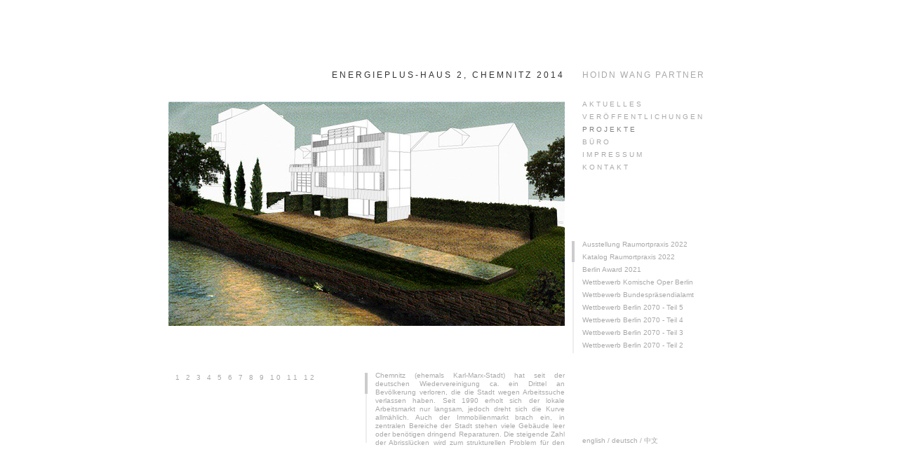

--- FILE ---
content_type: text/html
request_url: http://www.hoidnwang.de/04projekte_93_de.html
body_size: 4705
content:
<!DOCTYPE html PUBLIC "-//W3C//DTD XHTML 1.0 Transitional//EN" "http://www.w3.org/TR/xhtml1/DTD/xhtml1-transitional.dtd">
<html xmlns="http://www.w3.org/1999/xhtml">
	<head>
		<title>HOIDN WANG PARTNER</title>
		<meta http-equiv="Content-Type" content="text/html; charset=UTF-8" />
		<link rel="stylesheet" type="text/css" href="styles.css">
		<link rel="stylesheet" type="text/css" href="template_1.css">
		<script type="text/javascript" src="scripts.js"></script>
		<script type="text/javascript" src="jsScroller.js"></script>
		<script type="text/javascript" src="jsScrollbar.js"></script>
		<script type="text/javascript" src="runslideshow.js"></script>
		<script type="text/javascript">
			var scroller  = null;
			var scrollbar = null;
			var scroller2  = null;
			var scrollbar2 = null;
			function init() {
				scroller  = new jsScroller(document.getElementById("Scroller_1"), 400, 100);
				scrollbar = new jsScrollbar (document.getElementById("Scrollbar_Container_1"), scroller, true);
				
						scroller2  = new jsScroller(document.getElementById("Scroller_2"), 400, 100);
				
				scrollbar2 = new jsScrollbar (document.getElementById("Scrollbar_Container_2"), scroller2, true);
				
										RunSlideShow('content_img','content_blend_image','04projekte_93_1.jpg;04projekte_93_2.jpg;04projekte_93_3.jpg;04projekte_93_4.jpg;04projekte_93_5.jpg;04projekte_93_6.jpg;04projekte_93_7.jpg;04projekte_93_8.jpg;04projekte_93_9.jpg;04projekte_93_10.jpg;04projekte_93_11.jpg;04projekte_93_12.jpg',3);
			}
		</script>
	</head>
	<body onLoad="init()">
		<div id="main">
			<div id="content">
				<div id="title">Energieplus-Haus 2, Chemnitz 2014</div>
					<div id="content_img">
						<a href="javascript:showFullImage('content_blend_image')"><img id="content_blend_image" border="0" /></a>
					</div>
						<div id="trd_nav">
									<a href="javascript:triggeredblendimage('content_img','content_blend_image', '04projekte_93_1.jpg',200)">1</a>
									<a href="javascript:triggeredblendimage('content_img','content_blend_image', '04projekte_93_2.jpg',200)">2</a>
									<a href="javascript:triggeredblendimage('content_img','content_blend_image', '04projekte_93_3.jpg',200)">3</a>
									<a href="javascript:triggeredblendimage('content_img','content_blend_image', '04projekte_93_4.jpg',200)">4</a>
									<a href="javascript:triggeredblendimage('content_img','content_blend_image', '04projekte_93_5.jpg',200)">5</a>
									<a href="javascript:triggeredblendimage('content_img','content_blend_image', '04projekte_93_6.jpg',200)">6</a>
									<a href="javascript:triggeredblendimage('content_img','content_blend_image', '04projekte_93_7.jpg',200)">7</a>
									<a href="javascript:triggeredblendimage('content_img','content_blend_image', '04projekte_93_8.jpg',200)">8</a>
									<a href="javascript:triggeredblendimage('content_img','content_blend_image', '04projekte_93_9.jpg',200)">9</a>
									<a href="javascript:triggeredblendimage('content_img','content_blend_image', '04projekte_93_10.jpg',200)">10</a>
									<a href="javascript:triggeredblendimage('content_img','content_blend_image', '04projekte_93_11.jpg',200)">11</a>
									<a href="javascript:triggeredblendimage('content_img','content_blend_image', '04projekte_93_12.jpg',200)">12</a>
						</div>
					<div id="content_text" class="Container">
						<div id="Scroller_2">
							<div id="text_box" class="Scroller-Container">Chemnitz (ehemals Karl-Marx-Stadt) hat seit der deutschen Wiedervereinigung ca. ein Drittel an Bev&ouml;lkerung verloren, die die Stadt wegen Arbeitssuche verlassen haben. Seit 1990 erholt sich der lokale Arbeitsmarkt  nur langsam, jedoch dreht sich die Kurve allm&auml;hlich. Auch der Immobilienmarkt brach ein, in zentralen Bereiche der Stadt stehen viele Geb&auml;ude leer oder ben&ouml;tigen dringend Reparaturen. Die steigende Zahl der Abrissl&uuml;cken wird zum strukturellen Problem f&uuml;r den gebauten Zusammenhang der Innenstadt.
<br>Chemnitz steht f&uuml;r eine lange Tradition innovativer industrieller Entwicklung. Die Stadt spielte ein wichtige Rolle in der fr&uuml;hen industriellen Phase Deutschlands im 19. Jahrhundert. Die gebauten Hinterlassenschaften bestehen aus bemerkenswerten Geb&auml;uden der vor-Bauhaus Moderne.
<br>
<br>Der Bauherr, selber ein Energieplaner, hat sich entschlossen, eine der vielen Baul&uuml;cken entlang des Flusses Chemnitz mit einem 3-4 geschossigen Wohnhaus zu f&uuml;llen. Das Geb&auml;ude ist sowohl eine st&auml;dtebauliche Reparatur in einer durch L&uuml;cken aufgeweiteten Strasse als auch eine innovative energetische Planung.
<br>Kaiser Developments werden hier ein Geb&auml;ude errichten, welches autonom von &ouml;ffentlichen Netzen Energie herstellt und bezieht, aus PV- und Luftkollektoren. Chemnitz hat die h&ouml;chste Sonenneinstrahlungsdauer Deutschlands.
<br>Der Fluss Chemnitz f&uuml;hrt regelm&auml;ssig Hochwasser. Die Uferbefestigungen und die Uferbebauung m&uuml;ssen darauf R&uuml;cksicht nehmen.
<br>Das Geb&auml;ude ist als Holzrahmenbau auf St&uuml;tzen geplant, das geneigte Dach ist nach S&uuml;den orientiert um die Sonneneinstrahlung optimal auszunutzen. Das Haus wird mehr Energie erzeugen als f&uuml;r den Eigenbedarf ben&ouml;tigt wird in Form von Elektrizit&auml;t, Beleuchtung, Heizbedarf und Warmwasserbedarf und wird deshalb den &Uuml;berschuss nutzen k&ouml;nnen f&uuml;r die Aufladung von Elektrofahrzeugen und -fahrr&auml;dern.
<br>Zur besseren Ausbalanzierung saisonaler &Uuml;bersch&uuml;sse oder Defizite wird das &ouml;ffentliche Netz genutzt. &Uuml;bersch&uuml;sse werden mittels Batterien gespeichert. Elektroenergie wird ebenfalls gewonnen durch Wasserkraft (mit einem schwimmenden Wasserrad, das sich den Wasserst&auml;nden im Fluss anpassen kann). Der Anschlusswert wird bei ca. 2kW liegen.
<br>Die thermische Energie wird durch Sonnenenergie gewonnen in Verbindung mit Geothermie. Die Konstruktion des Geb&auml;udes wird nur aus rezyklierbaren und nat&uuml;rlichen Materialien bestehen. Die Summe aller Verbrauchswerte zielt darauf ab, die Grenzwerte der Schweizerischen SIA Norm f&uuml;r Energieverbrauchswerte zu unterschreiten, die die Eckwerte f&uuml;r die 2000 Watt Gesellschaft darstellen.
<br>
<br><A href="http://www.kaiserdevelopments.de/KD/intro.html">kaiserdevelopments.de</A></div>
						</div>					
						<div id="Scrollbar_Container_2">
							<div id="track_2" class="Scrollbar-Track">
								<div class="Scrollbar-Handle"></div>
							</div>
						</div>
					</div>
			</div>
			
			<div id="nav">
				<a id="logo" href="./index.html">HOIDN WANG PARTNER</a>
				<div id="top_nav">
						<a href="06aktuelles_147_de.html" >AKTUELLES</a>
						<br>
						<a href="05veroeffentlichungen_6_de.html" >ver&ouml;ffentlichungen</a>
						<br>
						<a href="04projekte_71_de.html"  style="color: #808080" >PROJEKTE</a>
						<br>
						<a href="03buero_1_de.html" >B&uuml;ro</a>
						<br>
						<a href="02impressum_146_de.html" >Impressum</a>
						<br>
						<a href="01kontakt_145_de.html" >KONTAKT</a>
						<br>
				</div>
				<div id="preview">
					<img id="preview_img">
				</div>
				<div id="sec_nav" class="Container">
					<div id="Scroller_1">
						<div class="Scroller-Container">
								<a href="04projekte_107_de.html"  onMouseOver="triggeredblendthumb('preview','preview_img','04projekte_107_1_thumb.jpg',10);">Ausstellung Raumortpraxis 2022</a>
								<br>
								<a href="04projekte_86_de.html"  onMouseOver="triggeredblendthumb('preview','preview_img','04projekte_86_1_thumb.jpg',10);">Katalog Raumortpraxis 2022</a>
								<br>
								<a href="04projekte_95_de.html"  onMouseOver="triggeredblendthumb('preview','preview_img','04projekte_95_1_thumb.jpg',10);">Berlin Award 2021</a>
								<br>
								<a href="04projekte_103_de.html"  onMouseOver="triggeredblendthumb('preview','preview_img','04projekte_103_1_thumb.jpg',10);">Wettbewerb Komische Oper Berlin</a>
								<br>
								<a href="04projekte_101_de.html"  onMouseOver="triggeredblendthumb('preview','preview_img','04projekte_101_1_thumb.jpg',10);">Wettbewerb Bundespr&auml;sendialamt</a>
								<br>
								<a href="04projekte_116_de.html"  onMouseOver="triggeredblendthumb('preview','preview_img','04projekte_116_1_thumb.jpg',10);">Wettbewerb Berlin 2070 - Teil 5</a>
								<br>
								<a href="04projekte_122_de.html"  onMouseOver="triggeredblendthumb('preview','preview_img','04projekte_122_1_thumb.jpg',10);">Wettbewerb Berlin 2070 - Teil 4</a>
								<br>
								<a href="04projekte_137_de.html"  onMouseOver="triggeredblendthumb('preview','preview_img','04projekte_137_1_thumb.jpg',10);">Wettbewerb Berlin 2070 - Teil 3</a>
								<br>
								<a href="04projekte_113_de.html"  onMouseOver="triggeredblendthumb('preview','preview_img','04projekte_113_1_thumb.jpg',10);">Wettbewerb Berlin 2070 - Teil 2</a>
								<br>
								<a href="04projekte_88_de.html"  onMouseOver="triggeredblendthumb('preview','preview_img','04projekte_88_1_thumb.jpg',10);">Wettbewerb Berlin 2070 - Teil 1</a>
								<br>
								<a href="04projekte_132_de.html"  onMouseOver="triggeredblendthumb('preview','preview_img','04projekte_132_1_thumb.png',10);">Bamberg Schillerplatz 8</a>
								<br>
								<a href="04projekte_74_de.html"  onMouseOver="triggeredblendthumb('preview','preview_img','04projekte_74_1_thumb.jpg',10);">Holzbaupreis 2019</a>
								<br>
								<a href="04projekte_80_de.html"  onMouseOver="triggeredblendthumb('preview','preview_img','04projekte_80_1_thumb.jpg',10);">Atelier und Veranstaltungsraum in der Spreehalle, 2018-2019</a>
								<br>
								<a href="04projekte_127_de.html"  onMouseOver="triggeredblendthumb('preview','preview_img','04projekte_127_1_thumb.jpg',10);">Rossh&oumlfle Tiefenbach Obersdorf</a>
								<br>
								<a href="04projekte_100_de.html"  onMouseOver="triggeredblendthumb('preview','preview_img','04projekte_100_1_thumb.jpg',10);">Wettbewerb Marinehaus</a>
								<br>
								<a href="04projekte_118_de.html"  onMouseOver="triggeredblendthumb('preview','preview_img','04projekte_118_1_thumb.jpg',10);">Berlin 2050 - Raum und Wert</a>
								<br>
								<a href="04projekte_130_de.html"  onMouseOver="triggeredblendthumb('preview','preview_img','04projekte_130_1_thumb.jpg',10);">Eileen Gray: E.1027 Master Bedroom Ausstellung, Berlin</a>
								<br>
								<a href="04projekte_109_de.html"  onMouseOver="triggeredblendthumb('preview','preview_img','04projekte_109_1_thumb.jpg',10);">Wiederrichtung der Bauakademie Berlin als Nationale Bauakademie</a>
								<br>
								<a href="04projekte_121_de.html"  onMouseOver="triggeredblendthumb('preview','preview_img','04projekte_121_1_thumb.jpg',10);">BERLIN 2050</a>
								<br>
								<a href="04projekte_114_de.html"  onMouseOver="triggeredblendthumb('preview','preview_img','04projekte_114_1_thumb.jpg',10);">E.1027 Hauptschlafzimmer Ausstellung, Austin Texas</a>
								<br>
								<a href="04projekte_131_de.html"  onMouseOver="triggeredblendthumb('preview','preview_img','04projekte_131_1_thumb.jpg',10);">Tiefkeller Pappelallee</a>
								<br>
								<a href="04projekte_144_de.html"  onMouseOver="triggeredblendthumb('preview','preview_img','04projekte_144_1_thumb.jpg',10);">Ausbau eines Ateliers f&uuml;r eine kreative Freiberuflerin in der Spreehalle</a>
								<br>
								<a href="04projekte_79_de.html"  onMouseOver="triggeredblendthumb('preview','preview_img','04projekte_79_1_thumb.jpg',10);">Eingeschr&auml;nkter Realisierungswettbewerb Kreativzentrum Karlsruhe</a>
								<br>
								<a href="04projekte_84_de.html"  onMouseOver="triggeredblendthumb('preview','preview_img','04projekte_84_1_thumb.jpg',10);">Ausbau eines Ateliers f&uuml;r eine Privatsammlung in der Spreehalle</a>
								<br>
								<a href="04projekte_108_de.html"  onMouseOver="triggeredblendthumb('preview','preview_img','04projekte_108_1_thumb.jpg',10);">Wiederaufbau der Villa Wolf von Ludwig Mies van der Rohe in Guben/Gubin im Ma&szlig;stab 1:1</a>
								<br>
								<a href="04projekte_139_de.html"  onMouseOver="triggeredblendthumb('preview','preview_img','04projekte_139_1_thumb.png',10);">Spreehalle Ateliers, Berlin-Obersch&oumlneweide</a>
								<br>
								<a href="04projekte_105_de.html"  onMouseOver="triggeredblendthumb('preview','preview_img','04projekte_105_1_thumb.jpg',10);">DEMO:POLIS, Das Recht auf &Ouml;ffentlichen Raum</a>
								<br>
								<a href="04projekte_110_de.html"  onMouseOver="triggeredblendthumb('preview','preview_img','04projekte_110_1_thumb.jpg',10);">M20 Wettbewerb</a>
								<br>
								<a href="04projekte_129_de.html"  onMouseOver="triggeredblendthumb('preview','preview_img','04projekte_129_1_thumb.jpg',10);">Tempor&aumlren ingebrauchnahme des Kulturforums</a>
								<br>
								<a href="04projekte_123_de.html"  onMouseOver="triggeredblendthumb('preview','preview_img','04projekte_123_1_thumb.jpg',10);">Kinderzentrum Pestalozziplatz 1, Frankfurt am Main, 2014</a>
								<br>
								<a href="04projekte_117_de.html"  onMouseOver="triggeredblendthumb('preview','preview_img','04projekte_117_1_thumb.jpg',10);">Wettbewerb, Zentral- und Landesbibliothek Berlin, 2013</a>
								<br>
								<a href="04projekte_133_de.html"  onMouseOver="triggeredblendthumb('preview','preview_img','04projekte_133_1_thumb.jpg',10);">Landshuter Stra&#223;e Haus Thon</a>
								<br>
								<a href="04projekte_83_de.html"  onMouseOver="triggeredblendthumb('preview','preview_img','04projekte_83_1_thumb.jpg',10);">Franz&ouml;sische Stra&szlig;e Borchardt Haus</a>
								<br>
								<a href="04projekte_106_de.html"  onMouseOver="triggeredblendthumb('preview','preview_img','04projekte_106_1_thumb.jpg',10);">&Aacute;lvaro Siza Ausstellung, Orange Lab, Berlin</a>
								<br>
								<a href="04projekte_93_de.html"  style="color: #808080"  onMouseOver="triggeredblendthumb('preview','preview_img','04projekte_93_1_thumb.jpg',10);">Energieplus-Haus 2, Chemnitz 2014</a>
								<br>
								<a href="04projekte_72_de.html"  onMouseOver="triggeredblendthumb('preview','preview_img','04projekte_72_1_thumb.jpg',10);">Energieplus-Haus, Chemnitz 2013</a>
								<br>
								<a href="04projekte_99_de.html"  onMouseOver="triggeredblendthumb('preview','preview_img','04projekte_99_1_thumb.jpg',10);">Ferienhaus in &Eacute;ze-Bord de mer, Frankreich 2008-2009</a>
								<br>
								<a href="04projekte_75_de.html"  onMouseOver="triggeredblendthumb('preview','preview_img','04projekte_75_1_thumb.jpg',10);">In der Mitte der Stadt 40/40. 2012</a>
								<br>
								<a href="04projekte_124_de.html"  onMouseOver="triggeredblendthumb('preview','preview_img','04projekte_124_1_thumb.jpg',10);">Kindergarten Gropiusstadt, Berlin 2012</a>
								<br>
								<a href="04projekte_135_de.html"  onMouseOver="triggeredblendthumb('preview','preview_img','04projekte_135_1_thumb.jpg',10);">experimenta urbana 7: Masterplan f&uuml;r die Universit&auml;t Kassel, 2012</a>
								<br>
								<a href="04projekte_143_de.html"  onMouseOver="triggeredblendthumb('preview','preview_img','04projekte_143_1_thumb.jpg',10);">Doppelhyperboloid Lampe 2012</a>
								<br>
								<a href="04projekte_119_de.html"  onMouseOver="triggeredblendthumb('preview','preview_img','04projekte_119_1_thumb.jpg',10);">Alvaro Siza Ausstellung, Siza Pavillon, Raketenstation Hombroich, 2011</a>
								<br>
								<a href="04projekte_120_de.html"  onMouseOver="triggeredblendthumb('preview','preview_img','04projekte_120_1_thumb.jpg',10);">Tempor&auml;rer Kindergarten L&ouml;wengasse Frankfurt am Main, 2011-2013</a>
								<br>
								<a href="04projekte_85_de.html"  onMouseOver="triggeredblendthumb('preview','preview_img','04projekte_85_1_thumb.jpg',10);">Kindergarten Am Lindenbaum, Frankfurt am Main 2011, Machbarkeitsstudie in 3 Varianten</a>
								<br>
								<a href="04projekte_112_de.html"  onMouseOver="triggeredblendthumb('preview','preview_img','04projekte_112_1_thumb.jpg',10);">Energieplus-Haus, Berlin 2010</a>
								<br>
								<a href="04projekte_89_de.html"  onMouseOver="triggeredblendthumb('preview','preview_img','04projekte_89_1_thumb.jpg',10);">Wohnbauprojekt, Berlin-Neuk&ouml;lln 2010</a>
								<br>
								<a href="04projekte_115_de.html"  onMouseOver="triggeredblendthumb('preview','preview_img','04projekte_115_1_thumb.jpg',10);">Hotel Attersee, &Ouml;sterreich 2010</a>
								<br>
								<a href="04projekte_94_de.html"  onMouseOver="triggeredblendthumb('preview','preview_img','04projekte_94_1_thumb.jpg',10);">Kulturforum 40/40, 2010</a>
								<br>
								<a href="04projekte_77_de.html"  onMouseOver="triggeredblendthumb('preview','preview_img','04projekte_77_1_thumb.jpg',10);">Grabstein f&uuml;r Bill und Carrin Patman, 2010</a>
								<br>
								<a href="04projekte_126_de.html"  onMouseOver="triggeredblendthumb('preview','preview_img','04projekte_126_1_thumb.jpg',10);">XX Sessel 2010-2013</a>
								<br>
								<a href="04projekte_76_de.html"  onMouseOver="triggeredblendthumb('preview','preview_img','04projekte_76_1_thumb.jpg',10);">XX Stuhl 2010-2013</a>
								<br>
								<a href="04projekte_96_de.html"  onMouseOver="triggeredblendthumb('preview','preview_img','04projekte_96_1_thumb.jpg',10);">SL Stuhl, 1988-2010</a>
								<br>
								<a href="04projekte_78_de.html"  onMouseOver="triggeredblendthumb('preview','preview_img','04projekte_78_1_thumb.jpg',10);">Summer School Karl-Marx-Forum, Berlin-Mitte 2009 (Austellung 2010)</a>
								<br>
								<a href="04projekte_73_de.html"  onMouseOver="triggeredblendthumb('preview','preview_img','04projekte_73_1_thumb.jpg',10);">Begehbare Dach-Skulptur, Frankreich 2009</a>
								<br>
								<a href="04projekte_128_de.html"  onMouseOver="triggeredblendthumb('preview','preview_img','04projekte_128_1_thumb.jpg',10);">Ferienhaus in La Turbie, Frankreich, 2009</a>
								<br>
								<a href="04projekte_102_de.html"  onMouseOver="triggeredblendthumb('preview','preview_img','04projekte_102_1_thumb.jpg',10);">Wettbewerb KITA Baukastensystem, Frankfurt 2009</a>
								<br>
								<a href="04projekte_111_de.html"  onMouseOver="triggeredblendthumb('preview','preview_img','04projekte_111_1_thumb.jpg',10);">Ausstellung Plan08, K&ouml;ln 2008</a>
								<br>
								<a href="04projekte_90_de.html"  onMouseOver="triggeredblendthumb('preview','preview_img','04projekte_90_1_thumb.jpg',10);">Umbau Wohnung E.K. & D.W., Berlin 2008</a>
								<br>
								<a href="04projekte_141_de.html"  onMouseOver="triggeredblendthumb('preview','preview_img','04projekte_141_1_thumb.jpg',10);">Deutscher Beitrag Architekturbiennale, Venedig 2008</a>
								<br>
								<a href="04projekte_82_de.html"  onMouseOver="triggeredblendthumb('preview','preview_img','04projekte_82_1_thumb.jpg',10);">Wohnung WW in Berlin-Sch&ouml;neberg, 2005</a>
								<br>
								<a href="04projekte_138_de.html"  onMouseOver="triggeredblendthumb('preview','preview_img','04projekte_138_1_thumb.jpg',10);">Depots f&uuml;r die Staatlichen Museen, Wettbewerb Berlin 2007</a>
								<br>
								<a href="04projekte_81_de.html"  onMouseOver="triggeredblendthumb('preview','preview_img','04projekte_81_1_thumb.jpg',10);">Gesch&auml;ftshaus Hausvogteiplatz, Berlin 2007</a>
								<br>
								<a href="04projekte_98_de.html"  onMouseOver="triggeredblendthumb('preview','preview_img','04projekte_98_1_thumb.jpg',10);">Ausstellung X. Architeckturbiennale Venedig 2006</a>
								<br>
								<a href="04projekte_104_de.html"  onMouseOver="triggeredblendthumb('preview','preview_img','04projekte_104_1_thumb.jpg',10);">Hochhaus und Hotel, Chengdu, Szechuan, China, 2006-</a>
								<br>
								<a href="04projekte_142_de.html"  onMouseOver="triggeredblendthumb('preview','preview_img','04projekte_142_1_thumb.jpg',10);">Wohnung vP, Berlin, 2006</a>
								<br>
								<a href="04projekte_97_de.html"  onMouseOver="triggeredblendthumb('preview','preview_img','04projekte_97_1_thumb.jpg',10);">Hombroich Raumortlabor Quartier 10, 2005-</a>
								<br>
								<a href="04projekte_91_de.html"  onMouseOver="triggeredblendthumb('preview','preview_img','04projekte_91_1_thumb.jpg',10);">Ausstellung Hombroich RaumOrtLabor, 2005</a>
								<br>
								<a href="04projekte_134_de.html"  onMouseOver="triggeredblendthumb('preview','preview_img','04projekte_134_1_thumb.jpg',10);">Cserni M&ouml;belserie, 2003-</a>
								<br>
								<a href="04projekte_87_de.html"  onMouseOver="triggeredblendthumb('preview','preview_img','04projekte_87_1_thumb.jpg',10);">Hombroich Raumortlabor, Nordrhein-Westfalen, 2003-</a>
								<br>
								<a href="04projekte_125_de.html"  onMouseOver="triggeredblendthumb('preview','preview_img','04projekte_125_1_thumb.jpg',10);">Konzertsaal der Universit&auml;t der K&uuml;nste, Berlin, 2001-2004</a>
								<br>
								<a href="04projekte_92_de.html"  onMouseOver="triggeredblendthumb('preview','preview_img','04projekte_92_1_thumb.jpg',10);">Le Bar du Paris Bar Leuchte, 2002</a>
								<br>
								<a href="04projekte_136_de.html"  onMouseOver="triggeredblendthumb('preview','preview_img','04projekte_136_1_thumb.jpg',10);">Le Bar du Paris Bar, 2002</a>
								<br>
								<a href="04projekte_140_de.html"  onMouseOver="triggeredblendthumb('preview','preview_img','04projekte_140_1_thumb.jpg',10);">SL B&uuml;rom&ouml;belserie, 2001</a>
								<br>
						</div>
					</div>
					<div id="Scrollbar_Container_1">
						<div id="track_1" class="Scrollbar-Track">
							<div class="Scrollbar-Handle"></div>
						</div>
					</div>
				</div>
				<div id="lang_switch"><a href="04projekte_93_en.html">english</a> / <a href="04projekte_93_de.html">deutsch</a> / <a href="04projekte_93_cn.html">中文</a></div>
			</div>	
		</div>
		
	</body>
</html>


--- FILE ---
content_type: text/css
request_url: http://www.hoidnwang.de/styles.css
body_size: 822
content:
body, p a {
	color: #A9A9A9;
	/*background: #E3E4E0 url("../images/bg.gif") repeat-x top;*/
	font-family: Univers,Helvetica,Arial,sans-serif;
	font-size: 10px;
}

a{
	line-height:18px;
	text-decoration:none;
}

a:link{
	color: #A9A9A9; 
}

a:visited{
	color: #A9A9A9; 
}

a:hover{
	color: #808080;
}

a:active{
	color: #808080;
}

div {
	position:absolute;
}

#main {
	top:50%;
        left:50%;
        width:800px;
        height:600px;
        margin-left:-400px;
        margin-top:-300px;
	background: white;
}

#content{
	top:40px;
	left:0px;  
	width:565px;
	height:565px;
}

#nav{
	top:40px;
	left:590px;
	width:210px;
	height:565px;
}

#top_nav {
top:40px;
text-transform:uppercase;
letter-spacing: 3px;
}

#sec_nav {
top:240px;
width:210px;
max-height:155px;
/*overflow:auto;
*/
}             

#trd_nav{
position:absolute;	
top:430px;
left:10px;
font-size:10px;
letter-spacing: 3px;
}

#pdf{
top:520px;
left:3px;
}

#lang_switch {
top:520px;
} 

#preview {
top:160px;
width: 96px;
height: 72px;
}

#logo {
font-size:12px;
letter-spacing:2px;
text-transform:uppercase;
font-weight:100;
line-height: initial;
}

#title {
top:0px;
right:0px;
font-size:12px;
color: #333333;
letter-spacing:3px;
text-transform:uppercase;
font-weight:100;
}                                

#contact{
top:200px;
left:590px;
width:212px;
max-height:155px;
font-size: 9px;
line-height:18px;
text-transform:uppercase;
letter-spacing: 3px; 
z-index: 20;
}

#impressum{
top:22px;
right:0px;
width:500px;
line-height:18px; 
text-align:right;          
}                  

 
 /*from scrollbar*/
 
 .Container {
  position: absolute;
  top: 0px; right: 0px;
  width: auto;
  height: auto;
  background-color: #FFFFFF;
  
}
#Scroller_1 { 
 /* position: static; */
  overflow: hidden;
  width: 300px;
  height: 160px;
}



.Scroller-Container {
  position: absolute;

}
.Scrollbar-Track {
  position: absolute;
  width: 2px; height: 100px;
  top: 4px; right: 12px;
  background-color: #EEEEEE;
  
}

#track_1{
	height:160px;
}

.Scrollbar-Handle {
  position: absolute;
  top:0px; right:0px;
  width: 4px; height: 30px;
  background-color: #CCC;
}


--- FILE ---
content_type: text/css
request_url: http://www.hoidnwang.de/template_1.css
body_size: 215
content:
#content_img{
top:45px;
right:0px;
}


#content_text{
top:430px;
right:0px;
width:270px;
height:106px;
font-size:10px;
line-height:12px; 

}

#Scroller_2 { 
  position: absolute;
  overflow: hidden;
  width: 270px;
  height:106px;
  
}

#track_2{
  top: 2px;
  height:100px;
}

#text_box{
	width: 270px;
	text-align:justify;           
}

--- FILE ---
content_type: application/javascript
request_url: http://www.hoidnwang.de/scripts.js
body_size: 202
content:
function showFullImage(divid)
{
	var img=document.getElementById(divid);
	var s=img.src;
	var i=s.lastIndexOf('.');
	var name=s.substr(0,i);
	var j=name.lastIndexOf('_');
	if(name.substr(j)=='_small')
	{
		name=name.substr(0,j);
	}
	s=name+'_full'+s.substr(i);
	window.open(s,'full');
}

--- FILE ---
content_type: application/javascript
request_url: http://www.hoidnwang.de/jsScrollbar.js
body_size: 1718
content:
//Written by Nathan Faubion: http://n-son.com
//Use this or edit how you want, just give me
//some credit!
function jsScrollbar (o, s, a, ev) {
	var self = this;
	
	this.reset = function () {
		//Arguments that were passed
		this._parent = o;
		this._src    = s;
		this.auto    = a ? a : false;
		this.eventHandler = ev ? ev : function () {};
		//Component Objects
		this._up   = this._findComponent("Scrollbar-Up", this._parent);
		this._down = this._findComponent("Scrollbar-Down", this._parent);
		this._yTrack  = this._findComponent("Scrollbar-Track", this._parent);
		this._yHandle = this._findComponent("Scrollbar-Handle", this._yTrack);
		//Height and position properties
		this._trackTop = findOffsetTop(this._yTrack);
		this._trackHeight  = this._yTrack.offsetHeight;
		this._handleHeight = this._yHandle.offsetHeight;
		this._x = 0;
		this._y = 0;
		//Misc. variables
		this._scrollDist  = 5;
		this._scrollTimer = null;
		this._selectFunc  = null;
		this._grabPoint   = null;
		this._tempTarget  = null;
		this._tempDistX   = 0;
		this._tempDistY   = 0;
		this._disabled    = false;
		this._ratio = (this._src.totalHeight - this._src.viewableHeight)/(this._trackHeight - this._handleHeight);
		
		this._yHandle.ondragstart  = function () {return false;};
		this._yHandle.onmousedown = function () {return false;};
		this._addEvent(this._src.content, "mousewheel", this._scrollbarWheel);
		this._removeEvent(this._parent, "mousedown", this._scrollbarClick);
		this._addEvent(this._parent, "mousedown", this._scrollbarClick);
		
		this._src.reset();
		with (this._yHandle.style) {
			top  = "0px";
			left = "-1px";
		}
		this._moveContent();
		
		if (this._src.totalHeight < this._src.viewableHeight) {
			this._disabled = true;
			this._yHandle.style.visibility = "hidden";
			if (this.auto) this._parent.style.visibility = "hidden";
		} else {
			this._disabled = false;
			this._yHandle.style.visibility = "visible";
			this._parent.style.visibility  = "visible";
		}
	};
	this._addEvent = function (o, t, f) {
		if (o.addEventListener) o.addEventListener(t, f, false);
		else if (o.attachEvent) o.attachEvent('on'+ t, f);
		else o['on'+ t] = f;
	};
	this._removeEvent = function (o, t, f) {
		if (o.removeEventListener) o.removeEventListener(t, f, false);
		else if (o.detachEvent) o.detachEvent('on'+ t, f);
		else o['on'+ t] = null;
	};
	this._findComponent = function (c, o) {
		var kids = o.childNodes;
		for (var i = 0; i < kids.length; i++) {
			if (kids[i].className && kids[i].className == c) {
				return kids[i];
			}
		}
	};
	//Thank you, Quirksmode
	function findOffsetTop (o) {
		var t = 0;
		if (o.offsetParent) {
			while (o.offsetParent) {
				t += o.offsetTop;
				o  = o.offsetParent;
			}
		}
		return t;
	};
	this._scrollbarClick = function (e) {
		if (self._disabled) return false;
		
		e = e ? e : event;
		if (!e.target) e.target = e.srcElement;
		
		if (e.target.className.indexOf("Scrollbar-Up") > -1) self._scrollUp(e);
		else if (e.target.className.indexOf("Scrollbar-Down") > -1) self._scrollDown(e);
		else if (e.target.className.indexOf("Scrollbar-Track") > -1) self._scrollTrack(e);
		else if (e.target.className.indexOf("Scrollbar-Handle") > -1) self._scrollHandle(e);
		
		self._tempTarget = e.target;
		self._selectFunc = document.onselectstart;
		document.onselectstart = function () {return false;};
		
		self.eventHandler(e.target, "mousedown");
		self._addEvent(document, "mouseup", self._stopScroll, false);
		
		return false;
	};
	this._scrollbarDrag = function (e) {
		e = e ? e : event;
		var t = parseInt(self._yHandle.style.top);
		var v = e.clientY + document.body.scrollTop - self._trackTop;
		with (self._yHandle.style) {
			if (v >= self._trackHeight - self._handleHeight + self._grabPoint)
				top = self._trackHeight - self._handleHeight +"px";
			else if (v <= self._grabPoint) top = "0px";
			else top = v - self._grabPoint +"px";
			self._y = parseInt(top);
		}
		
		self._moveContent();
	};
	this._scrollbarWheel = function (e) {
		e = e ? e : event;
		var dir = 0;
		if (e.wheelDelta >= 120) dir = -1;
		if (e.wheelDelta <= -120) dir = 1;
		
		self.scrollBy(0, dir * 20);
		e.returnValue = false;
	};
	this._startScroll = function (x, y) {
		this._tempDistX = x;
		this._tempDistY = y;
		this._scrollTimer = window.setInterval(function () {
			self.scrollBy(self._tempDistX, self._tempDistY); 
		}, 40);
	};
	this._stopScroll = function () {
		self._removeEvent(document, "mousemove", self._scrollbarDrag, false);
		self._removeEvent(document, "mouseup", self._stopScroll, false);
		
		if (self._selectFunc) document.onselectstart = self._selectFunc;
		else document.onselectstart = function () { return true; };
		
		if (self._scrollTimer) window.clearInterval(self._scrollTimer);
		self.eventHandler (self._tempTarget, "mouseup");
	};
	this._scrollUp = function (e) {this._startScroll(0, -this._scrollDist);};
	this._scrollDown = function (e) {this._startScroll(0, this._scrollDist);};
	this._scrollTrack = function (e) {
		var curY = e.clientY + document.body.scrollTop;
		this._scroll(0, curY - this._trackTop - this._handleHeight/2);
	};
	this._scrollHandle = function (e) {
		var curY = e.clientY + document.body.scrollTop;
		this._grabPoint = curY - findOffsetTop(this._yHandle);
		this._addEvent(document, "mousemove", this._scrollbarDrag, false);
	};
	this._scroll = function (x, y) {
		if (y > this._trackHeight - this._handleHeight) 
			y = this._trackHeight - this._handleHeight;
		if (y < 0) y = 0;
		
		this._yHandle.style.top = y +"px";
		this._y = y;
		
		this._moveContent();
	};
	this._moveContent = function () {
		this._src.scrollTo(0, Math.round(this._y * this._ratio));
	};
	
	this.scrollBy = function (x, y) {
		this._scroll(0, (-this._src._y + y)/this._ratio);
	};
	this.scrollTo = function (x, y) {
		this._scroll(0, y/this._ratio);
	};
	this.swapContent = function (o, w, h) {
		this._removeEvent(this._src.content, "mousewheel", this._scrollbarWheel, false);
		this._src.swapContent(o, w, h);
		this.reset();
	};
	
	this.reset();
};

--- FILE ---
content_type: application/javascript
request_url: http://www.hoidnwang.de/runslideshow.js
body_size: 992
content:
//functions: 
//www.cryer.co.uk � 2004 and www.brainerror.net ver 1.3 � June 7,2004 
//were reference for the following Javascript slide show code 

var isRunning=false;
var isRunningThumb=false;
var isSlideShow=true;

function changeOpac(opacity, id,last,type) 
{ 
	var object = document.getElementById(id).style; 
	object.opacity = (opacity / 100); 
	object.MozOpacity = (opacity / 100); 
	object.KhtmlOpacity = (opacity / 100); 
	object.filter = "alpha(opacity=" + opacity + ")"; 
	if(last)
	{
		if(type=='image')
		{
			isRunning=false;
		}else if(type=='thumb')
		{
			isRunningThumb=false;
		}
	}
} 

function blendimage(divid, imageid, imagefile, millisec,type) 
{ 
	if(type=='image')
	{
		if(isRunning)
		{
			return;
		}else
		{
			isRunning=true;
		}
	}else if(type=='thumb')
	{
		if(isRunningThumb)
		{
			return;
		}else
		{
			isRunningThumb=true;
		}
	}
	var speed = Math.round(millisec / 10); 
	var timer = 0; 


	//set the current image as background 
	document.getElementById(divid).style.backgroundImage = "url(" + document.getElementById(imageid).src + ")"; 

	//make image transparent 
	changeOpac(0, imageid); 	
	
	var buffer=new Image(document.getElementById(imageid).width,document.getElementById(imageid).height);
	buffer.src=imagefile;
	
	//make new image 
	document.getElementById(imageid).src = buffer.src; 

	//fade in image 
	for(i = 0; i <= 100; i++) 
	{ 
		var last=false;
		if(timer==100)
		{
			last=true;
		}
		setTimeout("changeOpac(" + i + ",'" + imageid + "',"+last+",'"+type+"')",(timer * speed)); 
		timer++; 
	} 
}

function triggeredblendimage(divid,imageid,imagefile,miilisec)
{
	isSlideShow=false;
	blendimage(divid,imageid,imagefile,miilisec,'image');
}

function triggeredblendthumb(divid,imageid,imagefile,miilisec)
{
	blendimage(divid,imageid,imagefile,miilisec,'thumb');
}

var slideCache = new Array(); 
function RunSlideShow(divid,imageid,imageFiles,displaySecs) 
{ 
	if(!isSlideShow)
	{
		return;
	}
	var imageSeparator = imageFiles.indexOf(";"); 
	var nextImage = imageFiles.substring(0,imageSeparator); 

	changeOpac(0, imageid); 
	blendimage(divid,imageid,nextImage,200,'image'); 

	var futureImages= imageFiles.substring(imageSeparator+1,imageFiles.length)+ ';' + nextImage; 
	setTimeout("RunSlideShow('"+divid+"','"+imageid+"','"+futureImages+"',"+displaySecs+")",displaySecs*1000);

	// Cache the next image to improve performance. 
	imageSeparator = futureImages.indexOf(";"); 
	nextImage = futureImages.substring(0,imageSeparator); 
	if (slideCache[nextImage] == null) 
	{ 
		slideCache[nextImage] = new Image; 
		slideCache[nextImage].src = nextImage; 
	} 
}